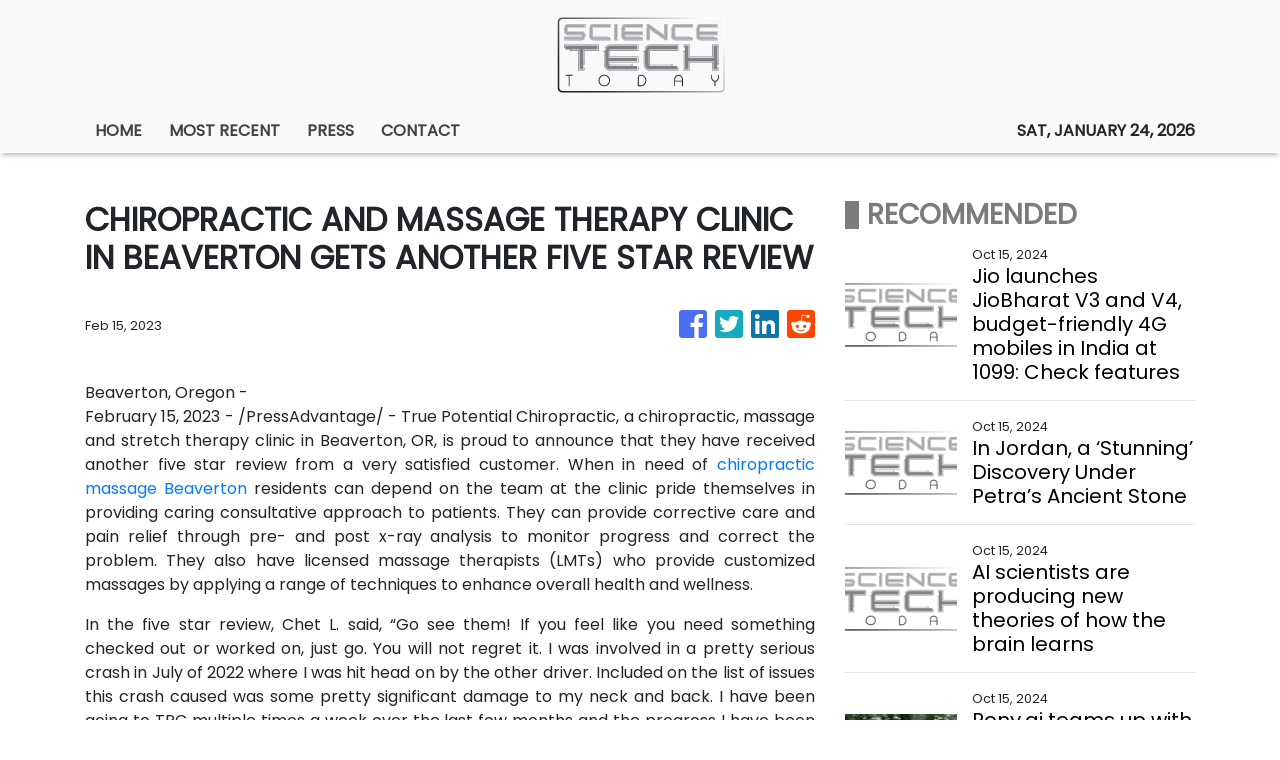

--- FILE ---
content_type: text/plain
request_url: https://www.google-analytics.com/j/collect?v=1&_v=j102&a=2016791112&t=pageview&_s=1&dl=https%3A%2F%2Fsciencetechtoday.com%2Fnews%2Fchiropractic-and-massage-therapy-clinic-in-beaverton-gets-another-five-star-review%2F424722&ul=en-us%40posix&sr=1280x720&vp=1280x720&_u=IEBAAEABAAAAACAAI~&jid=1873711678&gjid=515069202&cid=1559661127.1769220584&tid=UA-97456795-5&_gid=16313800.1769220584&_r=1&_slc=1&z=595230463
body_size: -452
content:
2,cG-WVESVC4ZEJ